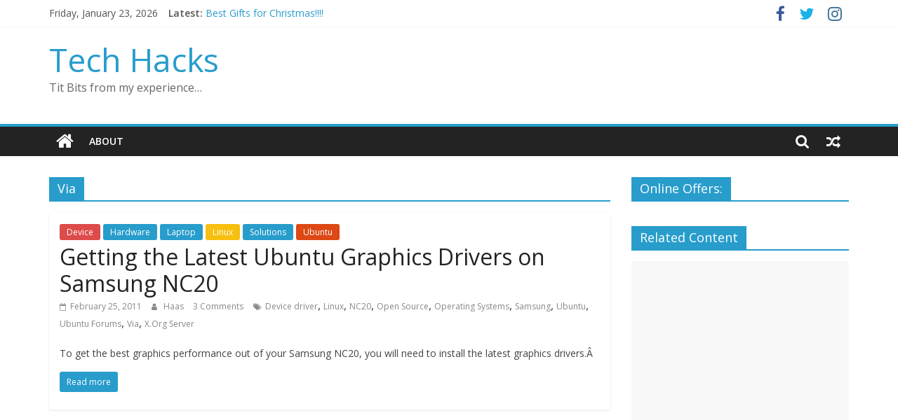

--- FILE ---
content_type: text/html; charset=UTF-8
request_url: https://tech.chandrahasa.com/tag/via/
body_size: 8371
content:
<!DOCTYPE html>
<html lang="en-US">
<head>
	<meta charset="UTF-8"/>
	<meta name="viewport" content="width=device-width, initial-scale=1">
	<link rel="profile" href="http://gmpg.org/xfn/11"/>
	<title>Via Archives - Tech Hacks</title>

<!-- This site is optimized with the Yoast SEO plugin v13.5 - https://yoast.com/wordpress/plugins/seo/ -->
<meta name="robots" content="max-snippet:-1, max-image-preview:large, max-video-preview:-1"/>
<link rel="canonical" href="https://tech.chandrahasa.com/tag/via/" />
<meta name="twitter:card" content="summary" />
<meta name="twitter:title" content="Via Archives - Tech Hacks" />
<script type='application/ld+json' class='yoast-schema-graph yoast-schema-graph--main'>{"@context":"https://schema.org","@graph":[{"@type":"WebSite","@id":"https://tech.chandrahasa.com/#website","url":"https://tech.chandrahasa.com/","name":"Tech Hacks","inLanguage":"en-US","description":"Tit Bits from my experience...","publisher":{"@id":"https://tech.chandrahasa.com/#/schema/person/"},"potentialAction":[{"@type":"SearchAction","target":"https://tech.chandrahasa.com/?s={search_term_string}","query-input":"required name=search_term_string"}]},{"@type":"CollectionPage","@id":"https://tech.chandrahasa.com/tag/via/#webpage","url":"https://tech.chandrahasa.com/tag/via/","name":"Via Archives - Tech Hacks","isPartOf":{"@id":"https://tech.chandrahasa.com/#website"},"inLanguage":"en-US"}]}</script>
<!-- / Yoast SEO plugin. -->

<link rel='dns-prefetch' href='//fonts.googleapis.com' />
<link rel='dns-prefetch' href='//s.w.org' />
<link rel="alternate" type="application/rss+xml" title="Tech Hacks &raquo; Feed" href="https://tech.chandrahasa.com/feed/" />
<link rel="alternate" type="application/rss+xml" title="Tech Hacks &raquo; Comments Feed" href="https://tech.chandrahasa.com/comments/feed/" />
<link rel="alternate" type="application/rss+xml" title="Tech Hacks &raquo; Via Tag Feed" href="https://tech.chandrahasa.com/tag/via/feed/" />
<!-- This site uses the Google Analytics by ExactMetrics plugin v6.0.2 - Using Analytics tracking - https://www.exactmetrics.com/ -->
<script type="text/javascript" data-cfasync="false">
	var em_version         = '6.0.2';
	var em_track_user      = true;
	var em_no_track_reason = '';
	
	var disableStr = 'ga-disable-UA-56742-4';

	/* Function to detect opted out users */
	function __gaTrackerIsOptedOut() {
		return document.cookie.indexOf(disableStr + '=true') > -1;
	}

	/* Disable tracking if the opt-out cookie exists. */
	if ( __gaTrackerIsOptedOut() ) {
		window[disableStr] = true;
	}

	/* Opt-out function */
	function __gaTrackerOptout() {
	  document.cookie = disableStr + '=true; expires=Thu, 31 Dec 2099 23:59:59 UTC; path=/';
	  window[disableStr] = true;
	}

	if ( 'undefined' === typeof gaOptout ) {
		function gaOptout() {
			__gaTrackerOptout();
		}
	}
	
	if ( em_track_user ) {
		(function(i,s,o,g,r,a,m){i['GoogleAnalyticsObject']=r;i[r]=i[r]||function(){
			(i[r].q=i[r].q||[]).push(arguments)},i[r].l=1*new Date();a=s.createElement(o),
			m=s.getElementsByTagName(o)[0];a.async=1;a.src=g;m.parentNode.insertBefore(a,m)
		})(window,document,'script','//www.google-analytics.com/analytics.js','__gaTracker');

window.ga = __gaTracker;		__gaTracker('create', 'UA-56742-4', 'auto');
		__gaTracker('set', 'forceSSL', true);
		__gaTracker('send','pageview');
		__gaTracker( function() { window.ga = __gaTracker; } );
	} else {
		console.log( "" );
		(function() {
			/* https://developers.google.com/analytics/devguides/collection/analyticsjs/ */
			var noopfn = function() {
				return null;
			};
			var noopnullfn = function() {
				return null;
			};
			var Tracker = function() {
				return null;
			};
			var p = Tracker.prototype;
			p.get = noopfn;
			p.set = noopfn;
			p.send = noopfn;
			var __gaTracker = function() {
				var len = arguments.length;
				if ( len === 0 ) {
					return;
				}
				var f = arguments[len-1];
				if ( typeof f !== 'object' || f === null || typeof f.hitCallback !== 'function' ) {
					console.log( 'Not running function __gaTracker(' + arguments[0] + " ....) because you are not being tracked. " + em_no_track_reason );
					return;
				}
				try {
					f.hitCallback();
				} catch (ex) {

				}
			};
			__gaTracker.create = function() {
				return new Tracker();
			};
			__gaTracker.getByName = noopnullfn;
			__gaTracker.getAll = function() {
				return [];
			};
			__gaTracker.remove = noopfn;
			window['__gaTracker'] = __gaTracker;
			window.ga = __gaTracker;		})();
		}
</script>
<!-- / Google Analytics by ExactMetrics -->
		<script type="text/javascript">
			window._wpemojiSettings = {"baseUrl":"https:\/\/s.w.org\/images\/core\/emoji\/12.0.0-1\/72x72\/","ext":".png","svgUrl":"https:\/\/s.w.org\/images\/core\/emoji\/12.0.0-1\/svg\/","svgExt":".svg","source":{"concatemoji":"https:\/\/tech.chandrahasa.com\/wp-includes\/js\/wp-emoji-release.min.js?ver=5.4.18"}};
			/*! This file is auto-generated */
			!function(e,a,t){var n,r,o,i=a.createElement("canvas"),p=i.getContext&&i.getContext("2d");function s(e,t){var a=String.fromCharCode;p.clearRect(0,0,i.width,i.height),p.fillText(a.apply(this,e),0,0);e=i.toDataURL();return p.clearRect(0,0,i.width,i.height),p.fillText(a.apply(this,t),0,0),e===i.toDataURL()}function c(e){var t=a.createElement("script");t.src=e,t.defer=t.type="text/javascript",a.getElementsByTagName("head")[0].appendChild(t)}for(o=Array("flag","emoji"),t.supports={everything:!0,everythingExceptFlag:!0},r=0;r<o.length;r++)t.supports[o[r]]=function(e){if(!p||!p.fillText)return!1;switch(p.textBaseline="top",p.font="600 32px Arial",e){case"flag":return s([127987,65039,8205,9895,65039],[127987,65039,8203,9895,65039])?!1:!s([55356,56826,55356,56819],[55356,56826,8203,55356,56819])&&!s([55356,57332,56128,56423,56128,56418,56128,56421,56128,56430,56128,56423,56128,56447],[55356,57332,8203,56128,56423,8203,56128,56418,8203,56128,56421,8203,56128,56430,8203,56128,56423,8203,56128,56447]);case"emoji":return!s([55357,56424,55356,57342,8205,55358,56605,8205,55357,56424,55356,57340],[55357,56424,55356,57342,8203,55358,56605,8203,55357,56424,55356,57340])}return!1}(o[r]),t.supports.everything=t.supports.everything&&t.supports[o[r]],"flag"!==o[r]&&(t.supports.everythingExceptFlag=t.supports.everythingExceptFlag&&t.supports[o[r]]);t.supports.everythingExceptFlag=t.supports.everythingExceptFlag&&!t.supports.flag,t.DOMReady=!1,t.readyCallback=function(){t.DOMReady=!0},t.supports.everything||(n=function(){t.readyCallback()},a.addEventListener?(a.addEventListener("DOMContentLoaded",n,!1),e.addEventListener("load",n,!1)):(e.attachEvent("onload",n),a.attachEvent("onreadystatechange",function(){"complete"===a.readyState&&t.readyCallback()})),(n=t.source||{}).concatemoji?c(n.concatemoji):n.wpemoji&&n.twemoji&&(c(n.twemoji),c(n.wpemoji)))}(window,document,window._wpemojiSettings);
		</script>
		<style type="text/css">
img.wp-smiley,
img.emoji {
	display: inline !important;
	border: none !important;
	box-shadow: none !important;
	height: 1em !important;
	width: 1em !important;
	margin: 0 .07em !important;
	vertical-align: -0.1em !important;
	background: none !important;
	padding: 0 !important;
}
</style>
	<link rel='stylesheet' id='wp-block-library-css'  href='https://tech.chandrahasa.com/wp-includes/css/dist/block-library/style.min.css?ver=5.4.18' type='text/css' media='all' />
<link crossorigin="anonymous" rel='stylesheet' id='colormag_google_fonts-css'  href='//fonts.googleapis.com/css?family=Open+Sans%3A400%2C600&#038;ver=5.4.18' type='text/css' media='all' />
<link rel='stylesheet' id='colormag_style-css'  href='https://tech.chandrahasa.com/wp-content/themes/colormag/style.css?ver=5.4.18' type='text/css' media='all' />
<link rel='stylesheet' id='colormag-fontawesome-css'  href='https://tech.chandrahasa.com/wp-content/themes/colormag/fontawesome/css/font-awesome.css?ver=4.2.1' type='text/css' media='all' />
<link rel='stylesheet' id='colormag-featured-image-popup-css-css'  href='https://tech.chandrahasa.com/wp-content/themes/colormag/js/magnific-popup/magnific-popup.css?ver=20150310' type='text/css' media='all' />
<script type='text/javascript'>
/* <![CDATA[ */
var exactmetrics_frontend = {"js_events_tracking":"true","download_extensions":"zip,mp3,mpeg,pdf,docx,pptx,xlsx,rar","inbound_paths":"[{\"path\":\"\\\/go\\\/\",\"label\":\"affiliate\"},{\"path\":\"\\\/recommend\\\/\",\"label\":\"affiliate\"}]","home_url":"https:\/\/tech.chandrahasa.com","hash_tracking":"false"};
/* ]]> */
</script>
<script type='text/javascript' src='https://tech.chandrahasa.com/wp-content/plugins/google-analytics-dashboard-for-wp/assets/js/frontend.min.js?ver=6.0.2'></script>
<script type='text/javascript' src='https://tech.chandrahasa.com/wp-includes/js/jquery/jquery.js?ver=1.12.4-wp'></script>
<script type='text/javascript' src='https://tech.chandrahasa.com/wp-includes/js/jquery/jquery-migrate.min.js?ver=1.4.1'></script>
<!--[if lte IE 8]>
<script type='text/javascript' src='https://tech.chandrahasa.com/wp-content/themes/colormag/js/html5shiv.min.js?ver=5.4.18'></script>
<![endif]-->
<link rel='https://api.w.org/' href='https://tech.chandrahasa.com/wp-json/' />
<link rel="EditURI" type="application/rsd+xml" title="RSD" href="https://tech.chandrahasa.com/xmlrpc.php?rsd" />
<link rel="wlwmanifest" type="application/wlwmanifest+xml" href="https://tech.chandrahasa.com/wp-includes/wlwmanifest.xml" /> 
<meta name="generator" content="WordPress 5.4.18" />
<style type="text/css">.recentcomments a{display:inline !important;padding:0 !important;margin:0 !important;}</style><!-- There is no amphtml version available for this URL. --><!-- Ad Inserter HEaders and footers START-->
<script async src="//pagead2.googlesyndication.com/pagead/js/adsbygoogle.js"></script>
<script>
  (adsbygoogle = window.adsbygoogle || []).push({
    google_ad_client: "ca-pub-9117368074421821",
    enable_page_level_ads: true
  });
</script>
<!-- Ad Inserter HEaders and footers END-->
</head>

<body class="archive tag tag-via tag-254  wide">



<div id="page" class="hfeed site">
	<a class="skip-link screen-reader-text" href="#main">Skip to content</a>

	
	
	<header id="masthead" class="site-header clearfix ">
		<div id="header-text-nav-container" class="clearfix">

						<div class="news-bar">
				<div class="inner-wrap clearfix">
					
		<div class="date-in-header">
			Friday, January 23, 2026		</div>

		
							<div class="breaking-news">
			<strong class="breaking-news-latest">Latest:</strong>
			<ul class="newsticker">
									<li>
						<a href="https://tech.chandrahasa.com/2018/12/14/best-gifts-for-christmas/"
						   title="Best Gifts for Christmas!!!!">Best Gifts for Christmas!!!!</a>
					</li>
									<li>
						<a href="https://tech.chandrahasa.com/2018/12/06/which-bts-member-are-you-fun-facebook-game/"
						   title="Which BTS Member are you? &#8211; Fun Facebook Game">Which BTS Member are you? &#8211; Fun Facebook Game</a>
					</li>
									<li>
						<a href="https://tech.chandrahasa.com/2018/11/20/30-top-secret-black-friday-shopping-tips-for-2018-revealed/"
						   title="30 Top Secret Black Friday Shopping Tips for 2018 Revealed">30 Top Secret Black Friday Shopping Tips for 2018 Revealed</a>
					</li>
									<li>
						<a href="https://tech.chandrahasa.com/2018/11/06/how-to-add-whatsapp-stickers-in-andriod/"
						   title="How To Add Whatsapp Stickers in Andriod">How To Add Whatsapp Stickers in Andriod</a>
					</li>
									<li>
						<a href="https://tech.chandrahasa.com/2018/06/12/disable-facebook-video-auto-play-android/"
						   title="How to Disable Facebook Video Auto Play on Android">How to Disable Facebook Video Auto Play on Android</a>
					</li>
							</ul>
		</div>
		
							<div class="social-links clearfix">
			<ul>
				<li><a href="https://www.facebook.com/profile.php?id=170507482995780&#038;fref=ts" target="_blank"><i class="fa fa-facebook"></i></a></li><li><a href="https://twitter.com/chandrahasa" target="_blank"><i class="fa fa-twitter"></i></a></li><li><a href="https://www.instagram.com/chandrahasareddy/" target="_blank"><i class="fa fa-instagram"></i></a></li>			</ul>
		</div><!-- .social-links -->
						</div>
			</div>
		
			
			
		<div class="inner-wrap">

			<div id="header-text-nav-wrap" class="clearfix">
				<div id="header-left-section">
										<div id="header-text" class="">
													<h3 id="site-title">
								<a href="https://tech.chandrahasa.com/" title="Tech Hacks" rel="home">Tech Hacks</a>
							</h3>
																		<p id="site-description">Tit Bits from my experience&#8230;</p>
						<!-- #site-description -->
					</div><!-- #header-text -->
				</div><!-- #header-left-section -->
				<div id="header-right-section">
									</div><!-- #header-right-section -->

			</div><!-- #header-text-nav-wrap -->

		</div><!-- .inner-wrap -->

		
			
			
		<nav id="site-navigation" class="main-navigation clearfix" role="navigation">
			<div class="inner-wrap clearfix">
				
					<div class="home-icon">
						<a href="https://tech.chandrahasa.com/" title="Tech Hacks"><i class="fa fa-home"></i></a>
					</div>

					
									<div class="search-random-icons-container">
								<div class="random-post">
							<a href="https://tech.chandrahasa.com/2011/06/28/galaxy-ace-gingerbread-update-notes/" title="View a random post"><i
							class="fa fa-random"></i></a>
					</div>
									<div class="top-search-wrap">
								<i class="fa fa-search search-top"></i>
								<div class="search-form-top">
									<form action="https://tech.chandrahasa.com/" class="search-form searchform clearfix" method="get">
   <div class="search-wrap">
      <input type="text" placeholder="Search" class="s field" name="s">
      <button class="search-icon" type="submit"></button>
   </div>
</form><!-- .searchform -->								</div>
							</div>
											</div>
				
				<p class="menu-toggle"></p>
				<div class="menu"><ul><li class="page_item page-item-2"><a href="https://tech.chandrahasa.com/about/">About</a></li></ul></div>
			</div>
		</nav>

		
		</div><!-- #header-text-nav-container -->

		
	</header>

		
	<div id="main" class="clearfix">
		<div class="inner-wrap clearfix">

	
	<div id="primary">
		<div id="content" class="clearfix">

			
				<header class="page-header">
               					<h1 class="page-title">
               <span>
						Via					</span></h1>
                  									</header><!-- .page-header -->

            <div class="article-container">

   				
   				
   					
<article id="post-213" class="post-213 post type-post status-publish format-standard hentry category-device category-hardware category-laptop category-linux category-solutions category-ubuntu tag-device-driver tag-linux tag-nc20 tag-open-source tag-operating-systems tag-samsung tag-ubuntu tag-ubuntu-forums tag-via tag-x-org-server">
   
   
   <div class="article-content clearfix">

      
      <div class="above-entry-meta"><span class="cat-links"><a href="https://tech.chandrahasa.com/category/device/" style="background:#dd4b4b" rel="category tag">Device</a>&nbsp;<a href="https://tech.chandrahasa.com/category/hardware/"  rel="category tag">Hardware</a>&nbsp;<a href="https://tech.chandrahasa.com/category/laptop/"  rel="category tag">Laptop</a>&nbsp;<a href="https://tech.chandrahasa.com/category/linux/" style="background:#f8bf11" rel="category tag">Linux</a>&nbsp;<a href="https://tech.chandrahasa.com/category/solutions/"  rel="category tag">Solutions</a>&nbsp;<a href="https://tech.chandrahasa.com/category/ubuntu/" style="background:#dd4814" rel="category tag">Ubuntu</a>&nbsp;</span></div>
      <header class="entry-header">
         <h2 class="entry-title">
            <a href="https://tech.chandrahasa.com/2011/02/25/getting-the-latest-ubuntu-graphics-drivers-on-samsung-nc20/" title="Getting the Latest Ubuntu Graphics Drivers on Samsung NC20">Getting the Latest Ubuntu Graphics Drivers on Samsung NC20</a>
         </h2>
      </header>

      <div class="below-entry-meta">
			<span class="posted-on"><a href="https://tech.chandrahasa.com/2011/02/25/getting-the-latest-ubuntu-graphics-drivers-on-samsung-nc20/" title="5:29 am" rel="bookmark"><i class="fa fa-calendar-o"></i> <time class="entry-date published" datetime="2011-02-25T05:29:08+05:30">February 25, 2011</time><time class="updated" datetime="2014-05-28T23:43:28+05:30">May 28, 2014</time></a></span>
			<span class="byline">
				<span class="author vcard">
					<i class="fa fa-user"></i>
					<a class="url fn n"
					   href="https://tech.chandrahasa.com/author/admin/"
					   title="Haas">Haas					</a>
				</span>
			</span>

							<span class="comments"><a href="https://tech.chandrahasa.com/2011/02/25/getting-the-latest-ubuntu-graphics-drivers-on-samsung-nc20/#comments"><span class="dsq-postid" data-dsqidentifier="213 http://tech.chandrahasa.com/?p=213"><i class="fa fa-comments"></i> 3 Comments</span></a></span>
			<span class="tag-links"><i class="fa fa-tags"></i><a href="https://tech.chandrahasa.com/tag/device-driver/" rel="tag">Device driver</a>, <a href="https://tech.chandrahasa.com/tag/linux/" rel="tag">Linux</a>, <a href="https://tech.chandrahasa.com/tag/nc20/" rel="tag">NC20</a>, <a href="https://tech.chandrahasa.com/tag/open-source/" rel="tag">Open Source</a>, <a href="https://tech.chandrahasa.com/tag/operating-systems/" rel="tag">Operating Systems</a>, <a href="https://tech.chandrahasa.com/tag/samsung/" rel="tag">Samsung</a>, <a href="https://tech.chandrahasa.com/tag/ubuntu/" rel="tag">Ubuntu</a>, <a href="https://tech.chandrahasa.com/tag/ubuntu-forums/" rel="tag">Ubuntu Forums</a>, <a href="https://tech.chandrahasa.com/tag/via/" rel="tag">Via</a>, <a href="https://tech.chandrahasa.com/tag/x-org-server/" rel="tag">X.Org Server</a></span></div>
      <div class="entry-content clearfix">
         <p>To get the best graphics performance out of your Samsung NC20, you will need to install the latest graphics drivers.Â </p>
         <a class="more-link" title="Getting the Latest Ubuntu Graphics Drivers on Samsung NC20" href="https://tech.chandrahasa.com/2011/02/25/getting-the-latest-ubuntu-graphics-drivers-on-samsung-nc20/"><span>Read more</span></a>
      </div>

   </div>

   </article>
   				
            </div>

				

			
		</div><!-- #content -->
	</div><!-- #primary -->

	
<div id="secondary">
			
		<aside id="custom_html-2" class="widget_text widget widget_custom_html clearfix"><h3 class="widget-title"><span>Online Offers:</span></h3><div class="textwidget custom-html-widget"><script type="text/javascript">amzn_assoc_ad_type ="responsive_search_widget"; amzn_assoc_tracking_id ="ncr-21"; amzn_assoc_marketplace ="amazon"; amzn_assoc_region ="IN"; amzn_assoc_placement =""; amzn_assoc_search_type = "search_widget";amzn_assoc_width ="auto"; amzn_assoc_height ="auto"; amzn_assoc_default_search_category ="PCHardware"; amzn_assoc_default_search_key ="";amzn_assoc_theme ="light"; amzn_assoc_bg_color ="FFFFFF"; </script><script src="//z-in.amazon-adsystem.com/widgets/q?ServiceVersion=20070822&Operation=GetScript&ID=OneJS&WS=1&Marketplace=IN"></script></div></aside><aside id="ai_widget-6" class="widget ai_widget clearfix"><h3 class="widget-title"><span>Related Content</span></h3><div class='code-block code-block-7' style='margin: 8px 0; clear: both;'>
<script async src="//pagead2.googlesyndication.com/pagead/js/adsbygoogle.js"></script>
<ins class="adsbygoogle"
     style="display:block"
     data-ad-format="autorelaxed"
     data-ad-client="ca-pub-9117368074421821"
     data-ad-slot="8961849138"></ins>
<script>
     (adsbygoogle = window.adsbygoogle || []).push({});
</script></div>
</aside>		<aside id="recent-posts-3" class="widget widget_recent_entries clearfix">		<h3 class="widget-title"><span>Latest Hacks</span></h3>		<ul>
											<li>
					<a href="https://tech.chandrahasa.com/2018/12/14/best-gifts-for-christmas/">Best Gifts for Christmas!!!!</a>
									</li>
											<li>
					<a href="https://tech.chandrahasa.com/2018/12/06/which-bts-member-are-you-fun-facebook-game/">Which BTS Member are you? &#8211; Fun Facebook Game</a>
									</li>
											<li>
					<a href="https://tech.chandrahasa.com/2018/11/20/30-top-secret-black-friday-shopping-tips-for-2018-revealed/">30 Top Secret Black Friday Shopping Tips for 2018 Revealed</a>
									</li>
											<li>
					<a href="https://tech.chandrahasa.com/2018/11/06/how-to-add-whatsapp-stickers-in-andriod/">How To Add Whatsapp Stickers in Andriod</a>
									</li>
											<li>
					<a href="https://tech.chandrahasa.com/2018/06/12/disable-facebook-video-auto-play-android/">How to Disable Facebook Video Auto Play on Android</a>
									</li>
					</ul>
		</aside><aside id="linkcat-56" class="widget widget_links clearfix"><h3 class="widget-title"><span>Author's Sites</span></h3>
	<ul class='xoxo blogroll'>
<li><a href="http://helperindia.com" title="Helping Indians In Getting Things Done">Helper India</a></li>
<li><a href="http://blog.chandrahasa.com/my-writings/" title="Short Stories &amp; Plays">My Writings</a></li>
<li><a href="http://myotels.com" title="Always the Best Hotels">myOtels.com</a></li>
<li><a href="http://blog.chandrahasa.com" title="My Personal Blog">New Sense</a></li>
<li><a href="http://blog.chandrahasa.com/wp-gallery2.php" title="Collection of My Photos">Photography</a></li>

	</ul>
</aside>

	</div>
	

</div><!-- .inner-wrap -->
</div><!-- #main -->




<footer id="colophon" class="clearfix ">
	
	<div class="footer-socket-wrapper clearfix">
		<div class="inner-wrap">
			<div class="footer-socket-area">
				<div class="footer-socket-right-section">
							<div class="social-links clearfix">
			<ul>
				<li><a href="https://www.facebook.com/profile.php?id=170507482995780&#038;fref=ts" target="_blank"><i class="fa fa-facebook"></i></a></li><li><a href="https://twitter.com/chandrahasa" target="_blank"><i class="fa fa-twitter"></i></a></li><li><a href="https://www.instagram.com/chandrahasareddy/" target="_blank"><i class="fa fa-instagram"></i></a></li>			</ul>
		</div><!-- .social-links -->
						</div>

				<div class="footer-socket-left-section">
					<div class="copyright">Copyright &copy; 2026 <a href="https://tech.chandrahasa.com/" title="Tech Hacks" ><span>Tech Hacks</span></a>. All rights reserved.<br>Theme: ColorMag by <a href="https://themegrill.com/themes/colormag" target="_blank" title="ThemeGrill" rel="author"><span>ThemeGrill</span></a>. Powered by <a href="https://wordpress.org" target="_blank" title="WordPress"><span>WordPress</span></a>.</div>				</div>
			</div>
		</div>
	</div>
</footer>

<a href="#masthead" id="scroll-up"><i class="fa fa-chevron-up"></i></a>

</div><!-- #page -->
		<!-- Start of StatCounter Code -->
		<script>
			<!--
			var sc_project=5144719;
			var sc_security="36c5eeb8";
			      var sc_invisible=1;
			var scJsHost = (("https:" == document.location.protocol) ?
				"https://secure." : "http://www.");
			//-->
					</script>
		
<script type="text/javascript"
				src="https://secure.statcounter.com/counter/counter.js"
				async></script>		<noscript><div class="statcounter"><a title="web analytics" href="https://statcounter.com/"><img class="statcounter" src="https://c.statcounter.com/5144719/0/36c5eeb8/1/" alt="web analytics" /></a></div></noscript>
		<!-- End of StatCounter Code -->
		<script type='text/javascript'>
/* <![CDATA[ */
var countVars = {"disqusShortname":"techhacks"};
/* ]]> */
</script>
<script type='text/javascript' src='https://tech.chandrahasa.com/wp-content/plugins/disqus-comment-system/public/js/comment_count.js?ver=3.0.17'></script>
<script type='text/javascript' src='https://tech.chandrahasa.com/wp-content/themes/colormag/js/jquery.bxslider.min.js?ver=4.2.10'></script>
<script type='text/javascript' src='https://tech.chandrahasa.com/wp-content/themes/colormag/js/navigation.js?ver=5.4.18'></script>
<script type='text/javascript' src='https://tech.chandrahasa.com/wp-content/themes/colormag/js/news-ticker/jquery.newsTicker.min.js?ver=1.0.0'></script>
<script type='text/javascript' src='https://tech.chandrahasa.com/wp-content/themes/colormag/js/sticky/jquery.sticky.js?ver=20150309'></script>
<script type='text/javascript' src='https://tech.chandrahasa.com/wp-content/themes/colormag/js/magnific-popup/jquery.magnific-popup.min.js?ver=20150310'></script>
<script type='text/javascript' src='https://tech.chandrahasa.com/wp-content/themes/colormag/js/fitvids/jquery.fitvids.js?ver=20150311'></script>
<script type='text/javascript' src='https://tech.chandrahasa.com/wp-content/themes/colormag/js/skip-link-focus-fix.js?ver=5.4.18'></script>
<script type='text/javascript' src='https://tech.chandrahasa.com/wp-content/themes/colormag/js/colormag-custom.js?ver=5.4.18'></script>
<script type='text/javascript' src='https://tech.chandrahasa.com/wp-includes/js/wp-embed.min.js?ver=5.4.18'></script>
</body>
</html>


--- FILE ---
content_type: text/html; charset=utf-8
request_url: https://www.google.com/recaptcha/api2/aframe
body_size: 267
content:
<!DOCTYPE HTML><html><head><meta http-equiv="content-type" content="text/html; charset=UTF-8"></head><body><script nonce="mHEBj8mpfzjd412_kOvDfg">/** Anti-fraud and anti-abuse applications only. See google.com/recaptcha */ try{var clients={'sodar':'https://pagead2.googlesyndication.com/pagead/sodar?'};window.addEventListener("message",function(a){try{if(a.source===window.parent){var b=JSON.parse(a.data);var c=clients[b['id']];if(c){var d=document.createElement('img');d.src=c+b['params']+'&rc='+(localStorage.getItem("rc::a")?sessionStorage.getItem("rc::b"):"");window.document.body.appendChild(d);sessionStorage.setItem("rc::e",parseInt(sessionStorage.getItem("rc::e")||0)+1);localStorage.setItem("rc::h",'1769114211137');}}}catch(b){}});window.parent.postMessage("_grecaptcha_ready", "*");}catch(b){}</script></body></html>

--- FILE ---
content_type: text/plain
request_url: https://www.google-analytics.com/j/collect?v=1&_v=j102&a=1340763378&t=pageview&_s=1&dl=https%3A%2F%2Ftech.chandrahasa.com%2Ftag%2Fvia%2F&ul=en-us%40posix&dt=Via%20Archives%20-%20Tech%20Hacks&sr=1280x720&vp=1280x720&_u=YEBAAUABCAAAACAAI~&jid=55981347&gjid=1645685341&cid=1670661497.1769114210&tid=UA-56742-4&_gid=1428021175.1769114210&_r=1&_slc=1&z=1138363897
body_size: -452
content:
2,cG-77W11E6G8X